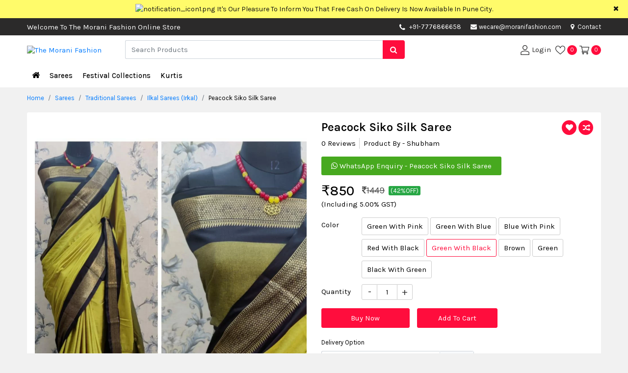

--- FILE ---
content_type: text/css
request_url: https://www.moranifashion.com/css/style.css
body_size: 8063
content:
a{
	transition: all .3s ease-in-out;
}
a:focus, .btn:focus, a:hover, .btn:hover{
    outline: 0;
    text-decoration: none;
}
.main-wrap{
	min-height: calc(100vh - 472px);
}
.cc-display-none{
	display: none;
}
.cc-cursor-pointer{
	cursor: pointer;
}
.cc-mandatary-field:after{
	content: "*";
	color: #E1271E;
	margin-left: 1px;
}
.cc-fw-3{
	font-weight: 300;
}
.cc-fw-4{
	font-weight: 400;
}
.cc-fw-5{
	font-weight: 500;
}
.cc-fw-6{
	font-weight: 600;
}
.cc-fw-7{
	font-weight: 700;
}
.cc-font-size-13{
	font-size: 13px;
}
.overflow-hidden{
    overflow: hidden;
}
.cc-shadow-1{
    -webkit-box-shadow: 0 2px 7px 0 rgba(170, 170, 170, 0.08);
    -ms-box-shadow: 0 2px 7px 0 rgba(170, 170, 170, 0.08);
    box-shadow: 0 2px 7px 0 rgba(170, 170, 170, 0.08);
}
.cc-shadow-2{
	-webit-box-shadow: 0 .5rem 1rem rgba(140, 140, 140, 0.15);
	-ms-box-shadow: 0 .5rem 1rem rgba(140, 140, 140, 0.15);
	box-shadow: 0 .5rem 1rem rgba(140, 140, 140, 0.15);
}
.model-popup{
	position: fixed;
	background-color: rgba(0, 0, 0, 0.7);
	width: 100%;
	height: 100%;
	top: 0;
	display: none;
	z-index: 5;
}
.delete-modal .btn{
    width: 80px;
}
.content{
	padding-top: 30px;
	padding-bottom: 30px;
}
.notification-toggle{
    padding-left: 15px;
    padding-right: 40px;
}
.notification-toggle a{
    vertical-align: middle;
}
.marquee{
    overflow: hidden;
}
.marquee .marq-notif{
    animation: marquee;
    animation-delay: 10000ms;
    animation-duration: 20000ms;
    animation-iteration-count: infinite;
    animation-timing-function: linear;
    will-change: transform;
    white-space: nowrap;
}
@keyframes marquee{
    0%{
        transform: translateX(100%);
    }
    100%{
        transform: translateX(-100%);
    }
}
/*HEADER*/
.head-contact ul li{
    display: inline-flex;
}
.head-contact ul li a{
    padding: 8px 0px 8px 15px;
    font-size: 13px;
}
.head-contact .head-mob-num a:first-of-type{
    padding-left: 0;
}
header{
    z-index: 3;
}
.inner-header{
	padding: 10px 0;
}
.search-product .form-control{
	height: 38px;
}
.search-product .ser-result{
	display: none;
    z-index: 10;
    color: initial;
}
.search-product .ser-result .ser-list{
	padding: 10px;
    cursor: pointer;
    padding-left: 28px;
    color: inherit;
    word-break: break-all;
    border-bottom: 1px solid #eaeaea;
}
.search-product .ser-result .ser-list:hover{
    color: #007bff;
    background-color: #f8f9fa;
}
.search-product .ser-result .ser-list:before{
	content: '\f105';
	font-family: FontAwesome;
	margin-right: 9px;
    position: absolute;
    left: 15px;
}
.search-product .ser-result .ser-list.selected{
    color: #007bff;
    background-color: #f8f9fa;
}
.log-member ul{
	float: right;
}
.log-member ul li{
	display: inline-block;
}
.log-member > ul > li > a{
	display: block;
	padding-left: 5px;
}
.log-member .dropdown-menu .fa{
    width: 15px;
}
.log-member ul li svg{
	vertical-align: middle;
}
.log-member .mem-cart-count-badge{
	width: 20px;
    height: 20px;
    font-size: 11px;
    vertical-align: middle;
    line-height: 20px;
}
.log-member .loger-name{
    text-overflow: ellipsis;
    overflow: hidden; 
    max-width: 100px; 
    white-space: nowrap;
    vertical-align: middle;
}
@media screen and (max-width:991px){
    .search-product{
        margin-top: 15px;
    }
}
@media screen and (max-width:576px){
    .log-member a.dropdown-toggle:after{
        display: none;
    }
}
/*HEADER*/
/*NAVIGATION*/
.navbar-toggle{
	display: none;
    background-color: transparent;
    border: 0;
    padding: 0;
    cursor: pointer;
    height: 22px;
}
.home-link .fa{
    font-size: 17px;
}
.cat-nav .navbar-nav > .nav-item > a{
	display: inline-block;
	padding: 13px 10px;
}
.cat-nav .dropdown-toggle:after{
    display: none;
}
@media screen and (min-width:992px){    
	.cat-nav ul.navbar-nav>.nav-item>.mega-drop-menu{
		position: absolute;
		left: 15px;
		right: 15px;
		display: none;
		background-color: #fff;
		z-index: 3;
        -webit-box-shadow: 0 .5rem 1rem rgba(140, 140, 140, 0.15);
        -ms-box-shadow: 0 .5rem 1rem rgba(140, 140, 140, 0.15);
        box-shadow: 0 .5rem 1rem rgba(140, 140, 140, 0.15);
	}
	.cat-nav ul.navbar-nav>.nav-item:hover>.mega-drop-menu{
		display: block; 
	}
	.menu-cat-col{
		width: 20%;
		float: left;
	}
}
.cat-nav ul.navbar-nav>.nav-item>.mega-drop-menu{
	display: none;
}
.mega-drop-menu .menu-cat-col ul li a{
	color: inherit;
}
.mega-drop-menu .menu-cat-col a:hover{
	color: #000;
}
.mega-drop-menu ul li a{
	display: inline-block;
	padding: 2px 0;
	font-size: 13px;
}
@media screen and (max-width:991px){
    .cat-nav .navbar-nav{
		width: 100%;
        -ms-flex-direction: column;
        flex-direction: column;
	}
	.cat-nav{
		position: fixed;
		top: 0;
		z-index: 8;
		height: 100%;
		width: 250px;
		background-color: #fff;
		overflow: auto;
		-webkit-transition: all .2s ease;
		-o-transition: all .2s ease;
		transition: all .2s ease;
		margin-left: -250px;
		left: 0;
		display: inherit;
	}
	.is-collapsed .cat-nav{
		margin-left: 0;
        border-top: 0;
	}
    .is-collapsed .model-popup{
		display: block;
	}
    .mega-drop-menu{
		display: block;
		box-shadow: none;
	}
    .catblock ul{
		margin-left: 15px;
		margin-bottom: 10px;
	}
	.mega-drop-menu ul li a{
		padding: 4px 0;
	}
    .nav-item{
        position: relative;
    }
    .nav-item .dropdown-toggle:after{
		border: 0;
	}
	.logo-flex{
		padding-left: 15px;
	}
	.navbar-toggle{
		display: block;
	}
    .cat-nav .navbar-nav > .nav-item > a{
        padding-top: 10px;
        padding-bottom: 10px;
        padding-right: 40px;
        color: #4B566B;
    }
	.nav-item .caret{
		position: absolute;
        display: block;
        right: 10px;
        top: 6px;
        cursor: pointer;
        line-height: 25px;
        font-size: 18px;
        background-color: #ececec;
        border-radius: 50px;
        width: 25px;
        height: 25px;
        text-align: center;
	}
	.nav-item .caret:before {
		content: "\f107";
		font-family: FontAwesome;
	}
}
/*NAVIGATION*/
/*HOME PAGE BANNER*/
.owl-hm-banner .owl-dots{
    position: absolute;
    width: 100%;
    bottom: 10px;
}
@media screen and (max-width:992px){
    .owl-hm-banner .owl-dots{
        bottom: 5px;
    }
}
/*HOME PAGE BANNER*/
.shop-cat-banner{
    background-size: cover;
    background-position: center;
    min-height: 300px;
}
.shop-cat-banner .shop-cat-linkover{
    height: 100%;
    width: 100%;
    left: 0;
    top: 0;
}
@media screen and (min-width:768px){
    .shop-cat-overlap{
        position: absolute;
        bottom: 30px;
        left: 25px;
        right: 25px;
        background-color: rgba(255,255,255,0.9);
        padding: 15px 15px;
        outline: 4px solid #fff;
        outline-offset: 5px;
        z-index: 1;
    }
}
@media screen and (max-width:767px){
    .shop-cat-banner{
        background-image: none !important;
    }
}
@media screen and (max-width:991px){
    .owl-vertically{
        overflow: hidden;
    }
    .owl-row-zero-margin{
        margin-right: 0;
        margin-left: 0;
    }
}
@media screen and (min-width:768px){
    .owl-row-zero-margin{
        margin: 0;
    }
    .pro-list-view-row  .prod-pic-fig{
        height: 230px;
    }
}
.breadcrumb{
    font-size: 13px;
}
.prod-pic-fig{
    padding: 15px 15px 0 15px;
}
@media screen and (min-width:996px){
    .owl-newarrival .pro-thumb-col .prod-pic-fig, .shop-by-category .pro-thumb-col .prod-pic-fig{
        height: 220px;
    }
}
@media screen and (min-width:768px) and (max-width:995px){
    .shop-by-category .pro-thumb-col .prod-pic-fig{
        height: 200px;
    }
    .owl-newarrival .pro-thumb-col .prod-pic-fig{
        height: 250px;
    }
}
/*PRODUCT LIST VIEW*/
.filter-head a{
    color: inherit;
}
.filter-aside .filter-head a:after{
	content: "";
	background-image: url(../img/projectimage/arrow-down.svg);
	background-repeat: no-repeat;
	width: 10px;
	height: 10px;
	display: inline-block;
	position: absolute;
	right: 0px;
	top: 13px;
}
.filter-aside .filter-head a.collapsed:after{
	-ms-transform: rotate(180deg);
	-webkit-transform: rotate(180deg);
	transform: rotate(180deg);
}
.filter-cat-body .custom-control-input:focus ~ .custom-control-label:before{
    box-shadow: none;
}
.prod-itm-pagination ul li{
    display: inline-block;
    margin-bottom: 10px;
}
.prod-itm-pagination ul li a.pgn-btn{
	min-width: 35px;
	height: 35px;
	line-height: 35px;
	display: inline-block;
	color: inherit;
    vertical-align: middle;
}
.pgn-handle-btn{
    font-size: 18px;
}
.colaps-filter-btn{
    width: 100%;
    overflow: hidden;
}
@media screen and (min-width:768px){
	.sortnav li{
		padding: 0 10px;
		position: relative;
		display: inline-block;
	}
	.sortnav li:not(:first-child):not(:last-child):after{
		content: "|";
		position: absolute;
		right: 0;
	}
    .filter-cat-body{
        max-height: 150px;
        overflow: auto;
    }
    .filter-aside .itemfilter{
        position: sticky;
        top: 95px;
    }
}
@media screen and (max-width:767px){
	.filter-aside, .sortnav{
		position: fixed;
		background-color: #fff;
		z-index: 7;
		bottom: 0;
        left: 0;
        padding: 0;
		overflow: auto;
		display: none;
	}
	.filter-aside{
		height: 100%;
	}
    .filter-aside .card{
        border: 0;
    }
	.sortnav{
		left: 0;
		width: 100%;
		padding: 15px;
	}
	.filter-aside .filter-coll-list:last-child{
		margin-bottom: 30px;
	}
	.filter-collapsed{
		overflow: hidden;
	}
	.sort-collapsed .model-popup{
		display: block;
	}
	.sortnav li{
		padding: 7px 0px;
	}
	.sortnav li:first-child{
		margin-bottom: 10px;
		font-weight: bold;
	}
}
@media screen and (max-width:400px){
    .pro-col-listing{
        max-width: 100%;
        flex: auto;
    }
}
/*PRODUCT LIST VIEW*/
.prod-name{
    font-size: 14px;
}
@media screen and (min-width:401px){
    .pro-thumb-col .prod-name{
        min-height: 35px;
    }
}
.prod-des-figcap a{
	color: inherit;
}
.offer-col{
    height: 250px;
}
.offer-col .ofr-next-button{
    width: 40px;
    height: 40px;
    border-radius: 50px;
    bottom: 15px;
    right: 15px;
}
.offer-details-modal .close{
    position: absolute;
    right: -12px;
    top: -12px;
    text-shadow: none;
    width: 30px;
    height: 30px;
    opacity: 1;
}
.pro-thumb-col .thumb-hov-btn{
	width: 32px;
	height: 32px;
    line-height: 30px;
	overflow: hidden;
	transition: 0.5s;
}
.pro-thumb-col:hover .thumb-hov-btn{
	-webkit-transform: scale(1);
	-moz-transform: scale(1);
	-ms-transform: scale(1);
	-o-transform: scale(1);
	transform: scale(1);
}
.thumb-hov-btn input{
	position: absolute;
    left: 0;
    opacity: 0;
    width: 100%;
    height: 100%;
    cursor: pointer;
}
.home-prod-carousel .owl-nav{
    position: absolute;
    top: -47px;
    right: 15px;
    width: 25px;
}
@media screen and (min-width:576px) and (max-width:767px){
    .prod-pic-fig{
        height: 210px;
        max-height: 210px;
        overflow: hidden;
    }
    .prod-des-figcap{
        min-height: 107px;
    }
    .home-prod-carousel .prod-name, .shop-by-category .prod-name{
        min-height: 30px;
    }
}
@media screen and (max-width:767px){
    .pro-thumb-col .thumb-hov-btn{
        width: 30px;
        height: 30px;
        line-height: 30px;
        overflow: hidden;
        transition: 0.5s;
        font-size: 15px;
        border-radius: 50px;
        text-align: left !important;
    }
    .pro-thumb-col .thumb-hov-btn .fa{
        width: 27px;
        height: 27px;
        text-align: center;
        line-height: 27px;
        border-radius: 50px;
    }
}
.prod-pic-fig img{
    width: auto;
    height: auto;
    max-width: 100%;
    max-height: 100%;
}
.prod-over-action .pro-compare.disabled{
    cursor: pointer;
}
.pro-thumb-col img{
	margin: auto;
	display: block;
}
.cust-rev-thumb{
	width: 45px;
	height: 45px;
	line-height: 45px;
	font-size: 18px;
	overflow: hidden;
}
.review-date{
	font-size: 13px;
}
.home-prod-carousel .dist-per{
    display: none;
}
@media screen and (max-width:767px){
    .prod-des-figcap .prod-name{
        font-size: 13px;
        font-weight: 400;
    }
    .prod-pic-fig img{
        width: 100%;
    }
}
.home-prod-carousel .prod-pic-fig img, .home-prod-carousel .prod-pic-fig a{
    max-height: 100%;
    margin: auto;
}
/*PRODUCT DETAILS*/
.sing-prod-compare .btn{
	width: 35px;
	height: 35px;
	text-align: center;
	padding: 6px;
}
.whatsapp-chat-btn{
    padding: 8px 20px;
    background-color: #47A91F;
    margin-bottom: 15px;
    color: #fff;
}
.whatsapp-chat-btn:hover{
    background-color: #3D9719;
    color: #fff; 
}
.qtybox .add, .qtybox .sub{
	width: 32px;
	height: 32px;
	display: block;
	font-size: 20px;
	color: #323232;
    background-color: #fff;
	cursor: pointer;
	transition: .1s linear;
	-o-transition: .1s linear;
	-ms-transition: .1s linear;
	-moz-transition: .1s linear;
	-webkit-transition: .1s linear;
}
.qtybox input[type="number"], .qtybox .add, .qtybox .sub{
	border: 1px solid #ccc;
	display: inline-block;
	text-align: center;
	line-height: 30px;
	vertical-align: middle;
}
.qtybox input[type="number"]{
	padding: 0;
	pointer-events: none;
	-moz-appearance: textfield;
	border-left: 0;
	border-right: 0;
	width: 40px;
}
/* Chrome, Safari, Edge, Opera */
.qtybox input::-webkit-outer-spin-button, .qtybox input::-webkit-inner-spin-button{
  -webkit-appearance: none;
  margin: 0;
}
/* Firefox */
.qtybox input[type=number]{
    -moz-appearance: textfield;
}
.qtybox-sm .add, .qtybox-sm .sub{
	width: 25px;
	height: 27px;
    background-color: #fff;
}
.qtybox-sm input[type="number"], .qtybox-sm .add,  .qtybox-sm .sub{
	line-height: 25px;
}
.product-option-list ul li {
	display: inline-block;
	position: relative;
}
.varient-input, .chk-pay-mode{
	border: 0;
	clip: rect(1px, 1px, 1px, 1px);
	height: 1px;
	overflow: hidden;
	padding: 0;
	position: absolute;
	width: 1px;
}
.varient-option, .chk-pay-label{
	border: 1px solid #ccc;
	cursor: pointer;
	padding: 6px 10px;
	min-width: 35px;
	text-align: center;
}
.payemt-method .chk-pay-label{
	min-height: 110px;
    line-height: 17px;
}
.singal-prod-info .prod-total-price .dist-price{
	font-size: 18px;
}
@media screen and (min-width:768px){
    .singal-prod-info{
        position: -webkit-sticky;
        position: sticky;
        top: 90px;
    }
}
.zoom-item-thumb .like-btn{
	right: 20px;
	top: 10px;
}
.sing-item-compare .thumb-hov-btn{
	width: 30px;
	height: 30px;
}
.sing-item-compare .thumb-hov-btn label{
    width: 30px;
	height: 30px;
    line-height: 30px;
}
.cust-pro-review .media:last-child{
    border-bottom: 0 !important;
    padding-bottom: 0 !important;   
}
.rating-group {
	display: inline-flex;
}
.rating-icon{
	pointer-events: none;
}
.rating-input{
	position: absolute;
	left: -9999px;
}
.rating-label {
	cursor: pointer;
	padding: 0 0.1em;
	font-size: 25px;
}
.rating-icon-star{
	color: orange;
}
.rating-icon-none{
	color: #eee;
}
.rating-input-none:checked+.rating-label .rating-icon-none{
	color: red;
}
.rating-input:checked~.rating-label .rating-icon-star{
	color: #ddd;
}
.rating-group:hover .rating-label .rating-icon-star{
	color: orange;
}
.rating-input:hover~.rating-label .rating-icon-star{
	color: #ddd;
}
.rating-group:hover .rating-input-none:not(:hover)+.rating-label .rating-icon-none {
	color: #eee;
}
.rating-input-none:hover+.rating-label .rating-icon-none{
	color: red;
}
.rating-group{
	display: inline-flex;
}
.rating-icon{
	pointer-events: none;
}
.rating-label-half{
	padding-right: 0;
	margin-right: -15px;
	z-index: 2;
}
.rating-icon-star{
	color: orange;
}
.rating-icon-none{
	color: #eee;
}
.rating-input-none:checked+.rating-label .rating-icon-none{
	color: red;
}
.rating-input:checked~.rating-label .rating-icon-star{
	color: #ddd;
}
.rating-group:hover .rating-label .rating-icon-star, .rating-group:hover .rating-label-half .rating-icon-star{
	color: orange;
}
.rating-input:hover~.rating-label .rating-icon-star, .rating-input:hover~.rating-label-half .rating-icon-star{
	color: #ddd;
}
.rating-group:hover .rating-input-none:not(:hover)+.rating-label .rating-icon-none{
	color: #eee;
}
.rating-input-none:hover+.rating-label .rating-icon-none{
	color: red;
}
.rating-group{
	display: inline-flex;
}
.rating-icon{
	pointer-events: none;
}
.rating-input-none{
	display: none
}
.rating-icon-star{
	color: orange;
}
.rating-input:checked~.rating-label .rating-icon-star{
	color: #ddd;
}
.rating-group:hover .rating-label .rating-icon-star{
	color: orange;
}
.rating-input:hover~.rating-label .rating-icon-star{
	color: #ddd;
}
.review-star-count .rating-label{
	font-size: 15px;
	color: #cacaca;
}
.review-star-count .rating-label-half{
	margin-right: -9px;
}
.chec-del-avai .input-group-text{
	background-color: #fff;
}
.rev-rate-below-prod-name ul li{
	display: inline-block;
	padding: 0 7px;
	border-right: 1px solid #ccc;
}
.rev-rate-below-prod-name ul li:first-child{
	padding-left: 0;
}
.product-specs-tab ul li a{
	font-size: 15px;
	color: inherit;
    border-bottom: 3px solid transparent !important;
}
@media screen and (max-width:500px){
    .product-specs-tab ul li a {
	   margin-right: 0 !important;
    }
}
.product-specs-tab ul li a.active{
    background-color: transparent !important;
    border-bottom: 3px solid #007bff !important;
    color: #007bff !important;
}
.page-title-overlap+* {
	position: relative;
	margin-top: -3.875rem;
	z-index: 5;
}
.page-title-overlap {
	padding-bottom: 5.375rem;
}
.page-title-overlap.bg-dark .breadcrumb a{
    color: #fff;
}
.prod-heightlight-point .pro-detail-info{
    min-height: 150px;
}
.pro-detail-info ul, .pro-detail-info ol{
    padding-left: 13px;
}
.pro-detail-info img{
    max-width: 100%;
    margin: 8px;
}
.pro-detail-info a{
    word-break: break-all;
}
.pro-detail-info table{
    max-width: 100%;
}
.recet-view-product .prod-pic-fig img, .recet-view-product .prod-pic-fig a{
    display: block;
    max-height: 100%;
}
@media screen and (max-width:430px){
    .recet-view-product .prod-pic-fig{
        height: 200px;
    }
}
.load-rev-thumb{
    height: 200px;
}
.load-rev-thumb img{
    max-height: 100%;
    max-width: 100%;
}
@media screen and (min-width:768px){
    .singal-prod-title {
        padding-right: 100px;
    }
    .sing-item-compare{
        position: absolute;
        right: 0px;
        top: 0px;
    }
}
.pro-sepc-table .item-spe-head{
    width: 150px;
}
.pro-detail-info iframe{
    max-width: 100%;
    margin: 15px;
}
.prod-alert-icon{
    background-color: #FF0D3D;
    top: -13px;
    position: absolute;
    left: -1px;
}
.prod-alert-icon:after{
    content: "";
    position: absolute;
    border-top: 13px solid transparent;
    border-left: 20px solid #ff0d3d;
    border-bottom: 15px solid transparent;
    right: -20px;
}
/*PRODUCT DETAILS*/
/*ORDER SUCCESS*/
@media screen and (min-width:768px) and (max-width:992px){
    .ord-suc-user-det{
        border-bottom: 0 !important;
    }
}
@media screen and (max-width:768px){
    .ord-suc-trans{
        border-right: 0 !important;
        border-bottom: 1px solid #dee2e6;
    }
}
/*ORDER SUCCESS*/
.close-notif {
	right: 10px;
	top: 3px;
	width: 30px;
	height: 30px;
    line-height: 30px;
	text-align: center;
	cursor: pointer;
}

.unsuscribe .btn{
	width: 100px;
}
.owl-next, .owl-prev{
	position: absolute;
	top: 40%;
}
.owl-next{
    right: 0;
}
.owl-prev{
    left: 0;
}
.home-prod-carousel .owl-prev{
	left: -25px;
}
.home-prod-carousel .owl-next{
	right: -25px;
}
@media screen and (max-width:576px){
    .my-ord-thumb img{
        max-width: 100%;
        height: auto;
    }
}
.order-cancel-popup{
    width: 400px;
    max-width: 100%;
    margin: auto;
}
.pro-tab-item-name .prod-name a{
	color: inherit;
}
.prod-tab-qty input{
	width: 70px;
}
@media screen and (max-width:767px){
	.pro-tab-thumb img {
		width: 100px;
		max-width: 100%;
	}
	.pro-tab-item-name .prod-name{
		font-size: 14px;
	}
}
input[type=number]::-webkit-inner-spin-button, input[type=number]::-webkit-outer-spin-button{
	opacity: 1;
}
.alert_msgs{
	padding: 15px;
	position: fixed;
	bottom: 2%;
	left: 2%;
    right: 2%;
	z-index: 3;
	border-radius: 3px;
	color: #fff;
	max-width: 400px;
	display: none;
}
.successactionmsg{
	background-color: #30aa49;
}
.failactionmsg {
	background-color: #AB181A;
}
.showcmpcnt{
	bottom: 80px;
	right: 15px;
	z-index: 3;
	display: none;
}
.showcmpcnt .btn{
	background-color: transparent;
}
.tooltip{
	font-size: 12px;
}
.compare-item-thumb{
	height: 230px;
}
.prouct-compare .owl-nav{
	position: absolute;
	right: 15px;
	top: -50px;
	width: 44px;
}
.compare-del-btn{
	display: inline-block;
	width: 25px;
	height: 25px;
	line-height: 25px;
	right: 0;
}
.compare-del-btn input{
	position: absolute;
	opacity: 0;
    width: 100%;
    height: 100%;
    left: 0;
}
.select-selected{
	text-overflow: ellipsis;
	overflow: hidden;
	white-space: nowrap;
	line-height: 25px;
	font-size: 13px;
}
.select-selected:after{
	position: absolute;
	content: "";
	top: 14px;
	right: 10px;
	width: 0;
	height: 0;
	border: 6px solid transparent;
	border-color: #fff transparent transparent transparent;
}
.select-items div{
	padding: 5px 12px;
	border-bottom: 1px solid #ced4da;
	cursor: pointer;
	user-select: none;
}
.select-selected.select-arrow-active:after{
	border-color: transparent transparent #fff transparent;
	top: 7px;
}
.select-items{
	position: absolute;
	top: 100%;
	left: 0;
	right: 0;
	z-index: 99;
	background-color: #fff;
	font-size: 13px;
	max-height: 300px;
	overflow: auto;
}
.select-hide{
	display: none;
}
.select-items div:hover, .same-as-selected{
	background-color: rgba(0, 0, 0, 0.1);
}
.payemt-method .btn{
	border: 0;
}
#overlay{
	position: fixed;
	display: none;
	width: 100%;
	height: 100%;
	top: 0;
	left: 0;
	right: 0;
	bottom: 0;
	background-color: rgba(0, 0, 0, 0.5);
	z-index: 2;
	cursor: pointer;
}
.loader{
	border: 16px solid #f3f3f3;
	border-radius: 50%;
	border-top: 16px solid #3498db;
	width: 60px;
	height: 60px;
	-webkit-animation: spin 2s linear infinite;
	animation: spin 2s linear infinite;
	display: table-cell;
	vertical-align: middle;
	left: 0;
	right: 0;
	top: 0;
	bottom: 0;
	margin: auto;
	position: absolute
}
.rem-qty-btn{
    padding-top: 5px;
    padding-bottom: 5px;
}
/* Safari */
@-webkit-keyframes spin {
	0% {
		-webkit-transform: rotate(0deg);
	}
	100% {
		-webkit-transform: rotate(360deg);
	}
}
@keyframes spin{
	0% {
		transform: rotate(0deg);
	}
	100% {
		transform: rotate(360deg);
	}
}
.pay-del-aside{
    top: 90px;
    position: sticky;
}
.ship-odr-process-tab ul li a{
    cursor: auto;
    color: #000;
}
.ordprocstep{
    width: 35px;
    height: 35px;
    line-height: 30px;
    font-size: 17px;
    border: 2px solid #6c757d;
    background-color: #fff;
}
.ship-odr-process-tab ul li:last-child .ordprocstep:before{
    content: "";
    height: 3px;
    width: 100%;
    position: absolute;
    background-color: #6c757d;
    display: block;
    left: -84px;
    top: 24px;
    z-index: -1;
}
.ship-add-tabs .nav-item a.active{
    background-color: transparent;
}
.ship-add-tabs .nav-item a.active .ordprocstep{
    background-color: #000;
    border-color: #000;
    color: #fff;
}
.ship-add-tabs .nav-item a.active .ordprocstep:before{
    background-color: #000;
}
@media screen and (min-width:992px){
    .ord-suc-col{
       width: 10%;
        flex: unset;
    }
    .ord-suc-gst{
        width: 20%;
        flex: unset;
        max-width: inherit;
    }
    .ord-suc-descr{
        width: 35%;
        flex: unset;
        max-width: inherit;
    }
}
input{
    filter: none;
}
input:-webkit-autofill,
    input:-webkit-autofill:hover,
    input:-webkit-autofill:focus textarea:-webkit-autofill,
    textarea:-webkit-autofill:hover textarea:-webkit-autofill:focus,
    select:-webkit-autofill,
    select:-webkit-autofill:hover,
    select:-webkit-autofill:focus {
    -webkit-box-shadow: 0 0 0px 1000px #ffffff inset !important;
}

.couponbody{
    max-height: 350px;
    overflow: auto;
}
/*PRODUCT VIEW*/
.prod-pic-fig a{
    display: block;
    height: 100%;
    margin: auto;
    width: 100%;
}
.prod-total-price .pro-actual-price{
    font-size: 16px;
}
@media screen and (min-width:768px){
    .prod-des-figcap{
        position: relative;
        min-height: 75px;
    }
    .prod-varient{
        position: absolute;
        background-color: #fff;
        width: 100%;
        left: 0;
        bottom: 0px;
        min-height: 85px;
        opacity: 0;
        z-index: 1;
        font-size: 13px;
        transition: 0.5s;
        transform: translateY(30%);
    }
    .pro-thumb-col:hover .prod-varient{
        opacity: 1;
        bottom: 1px;
        transform: translateY(0);
    }
}
.out-stock-flag{
    background-color: rgba(225,225,225,0.7);
    left: 0;
}
/*PRODUCT VIEW*/
.brand-thumb{
    height: 200px;
}
.brand-thumb img{
    max-height: 100%;
}
/*TESTIMONIAL*/
.testinomial{
    background-color:#fff6f8;
}
.textm-item{
    padding-left: 95px;
}
.test-user-thumb{
	width: 50px;
	height: 50px;
	overflow: hidden;
    border-radius: 50px;
    position: absolute;
    left: 25px;
}
.test-info{
	min-height: 40px;
}
.textm-item:after{
    content: "";
    width: 0px;
    height: 0px;
    border-left: 10px solid transparent;
    border-right: 10px solid transparent;
    border-top: 12px solid #fff;
    position: absolute;
    bottom: -12px;
    left: 15px;
}
.testim-nav{
    display: inline-block;
    width: 30px;
    height: 30px;
    line-height: 30px;
    border-radius: 50px;
    color: #fff;
    text-align: center;
    cursor: pointer;
    margin-right: 5px;
    font-size: 12px;
}
.googlreview-star .fa{
    text-shadow: 1px 1px 2px #b5b5b5;
}
/*TESTIMONIAL*/
/*SITEMAP*/
.sitemap-tree a{
    color: inherit;
}
.sitmap-prod-body:not(:last-child){
    border-bottom: 1px solid #eaeaea;
    padding-bottom: 13px;
    margin-bottom: 13px;
}
.sitmap-prod-body li{
    display: inline-block;
    word-break: break-word;
}
.sitmap-parent:hover{
    background-color: #f2f2f2;
}
.sitmap-prod-body a:hover{
    color: #000 !important;
}
.sitmap-prod-body .fa{
    font-size: 9px;
    position: absolute;
    top: 8px;
    left: 0;
}
.sitmap-list-body .master{
    margin-top: -1px
}
/*SITEMAP*/
/*BLOG*/
.blogcategory li {
    display: block;
}
.blogcategory a {
    padding: 7px 25px 7px 15px;
    display: block;
    color: inherit;
}
.blogcategory li:first-child a{
    padding-top: 0;
}
.blogcategory a:before {
    content: "\f054";
    font-family: FontAwesome;
    margin-right: 7px;
    font-size: 10px;
    position: absolute;
    top: 3px;
    left: 0;
}
.blogcategory a .badge {
    position: absolute;
    right: 0;
    top: 5px;
}
.blogcategory a:hover {
    color: #000;
}
@media screen and (max-width:576px){
    .blog-com-row{
        margin-left: 0;
    }
}
@media screen and (min-width:577px){
    .blog-thumb{
        height: 200px;
        overflow: hidden;
    }
    .blog-link-col{
        display: -webkit-box !important;
        display: -ms-flexbox !important;
        display: flex !important;
        -webkit-box-align: center !important;
        -ms-flex-align: center !important;
        align-items: center !important;
    }
    .blog-thumb img{
        max-height: 100%;
        max-width: 100%;
        margin: auto;
    }
    .blog-title a{
        min-height: 50px;
    }
}
.blog-title a{
    color: inherit;
}
.blg-date{
	bottom: 10px;
	left: 25px;
}
.blog-writer, .blg-date{
	font-size: 13px;
}
.sing-blog-title{
	font-size: 25px;
}
.blog-short-info ul li{
	position: relative;
}
.blog-summmery img {
	max-width: 100%;
}
.sideblog-section{
	position: sticky;
	top: 60px;
}
.sideblog-section .last-blog-thumb{
    width: 80px;
    height: 100px;
}
.sideblog-section .media:last-child, .blog-comt-col:last-child{
	border-bottom: 0 !important;
	margin-bottom: 0 !important;
}
.sideblog-section a{
	color: inherit;
}
.sideblog-section a:hover{
	color: #000;
}
.blg-cmt-thumb{
    width: 40px;
    height: 40px;
    line-height: 40px;
    color: #fff;
    font-size: 18px;
    font-weight: bold;
}
.blog-description iframe{
    max-width: 100%;
}
@media screen and (min-width:576px){
	.blog-short-info ul li{
		display: inline-block;
		padding: 0 10px;
	}
	.blog-short-info ul li:not(:last-child):after{
		content: "|";
		position: absolute;
		right: 0;
	}
}
/*BLOG*/
/*USER ACCOUNT*/
.user-account-pic{
	width: 60px;
	height: 60px;
	overflow: hidden;
}
.accnt-sideba-nav ul li a{
	color: inherit;
	padding: 11px 15px;
	display: block;
}
.accnt-sideba-nav ul li a .fa{
	width: 22px;
}
.accnt-sideba-nav ul li a:hover{
	color: #007bff;
    background-color: #f6f7f9;
}
.accnt-sideba-nav ul li a.active{
	color: #007bff;
    background-color: rgba(159, 159, 159, 0.1);
}
.order-item-spec li{
	display: inline-block;
}
.order-last-price{
	font-size: 18px;
}
.invalid-tooltip{
	top: inherit;
}
.edit-address-modal{
    max-width: 550px;
}
.pro-list-thumb{
    width: 85px;
    max-width: 100%;
    height: 105px;
    max-height: 105px;
}
.pro-list-thumb img{
    max-height: 100%;
    max-width: 100%;
}
.ac-review-col:last-child{
    border-bottom: 0 !important;
    padding-bottom: 0 !important;
}
@media screen and (min-width:768px){
    .tot-amt-tab table{
        float: right;
    }
    .ord-prt-invoice{
        text-align: right;
    }
}
.useraccnav a{
    color: #fff;
    border-bottom: 4px solid transparent;
}
.useraccnav a.active{
    border-color: #ff0d3d;
}
.useraccnav{
  white-space: nowrap;
  overflow-x: auto;
    display: inline-block;
  vertical-align: middle;
  -webkit-overflow-scrolling: touch;
  -ms-overflow-style: -ms-autohiding-scrollbar;
}
.useraccnav::-webkit-scrollbar{
  display: none;
}
.useraccnav{
  width: 100%;
}
.useraccnav .nav-item{
  display: inline-block;
  vertical-align: middle;
}
.afflink{
    display: inline-block;
    word-break: break-all;
}
@media screen and (max-width:576px){
    .affil-pro-col .pro-list-thumb{
        width: auto;
        height: auto;
        max-height: none;
        text-align: center;
    }
    .aff-price{
        font-size: 15px;   
    }
}
.affil-pg .client-trust-bottom{
    display: none;
}
.aff-pay-pend{
    background-color: #FFEBEE;
}
.aff-pay-paid{
    background-color: #E8F5E9;
}
/*USER ACCOUNT*/
/*MEMBER LOGIN*/
.memb-login-body{
	padding-top: 35px;
	padding-bottom: 35px;
}
.mem-log-form{
    max-width: 400px;
    margin: auto;
}
.new-user-log{
    padding: 30px;
}
.mem-log-form .input-group-text{
	background-color: transparent;
	width: 40px;
    position: absolute;
    padding: 12px 14px;
    z-index: 1;
}
.mem-log-form input{
	height: 40px;
    padding-left: 45px;
}
.user-soc-login .btn{
	width: 48%;
	padding-top: 10px;
	padding-bottom: 10px;
	margin-right: 10px;
}
.user-soc-login .btn:last-child{
	margin-right: 0px;
}
.active-user-count{
    width: 60px;
    height: 60px;
    line-height: 50px;
    border-width: 5px !important;
}
/*MEMBER LOGIN*/
/*STATIC PAGES*/
.static-page-section li{
    margin-bottom: 3px;
}
@media screen and (max-width:767px){
    .page-not-found{
        text-align: center;
    }
}
.custcare-abt{
    border-left-width: 10px !important;
}
/*STATIC PAGES*/
/*CONTACT US*/
.contactInfo .conn-col{
    padding-left: 30px;
}
.contactInfo .conn-col .fa{
    left: 0;
    top: 4px;
    font-size: 18px;
}
.map iframe{
	width: 100%;
	height: 250px;
    display: block;
}
.enquiry-pop-btn{
	width: 40px;
    height: 40px;
    line-height: 40px;
    position: fixed;
    right: 0;
    bottom: 280px;
    font-size: 15px;
    z-index: 10;
}
.sentEnquiry{
	position: fixed;
	right: 15px;
	bottom: 120px;
	width: 300px;
	display: none;
	z-index: 10;
}
.sentEnquiry .clos-enq-form{
    position: absolute;
    top: 5px;
    right: 8px;
}
/*CONTACT US*/
/*AFFILIATE*/
.affil-highlight-banner{
    min-height: 650px;
}
.aff-mem-log{
    z-index: 1;
}
.affil-highlight{
    background-color: #534cbf;
}
.affil-header .fa{
    width: 25px;
    height: 25px;
    line-height: 25px;
    left: 0;
}
.affil-step-view{
    background-color:#6460aa;
}
.aff-ban-weave{
    bottom:-1px;
}
.affil-mem-login .btn{
    padding: 12px 20px;
    width: 135px;
}
.aff-sub-lead{
    font-size: 16px;
}
.af-head-contact .af-con-col{
    padding-left: 35px;
    line-height: 17px;
}
.affil-step-count{
    display: inline-block;
    width: 45px;
    height: 45px;
    line-height: 30px;
    background-color: #ff0d3d;
    color: #fff;
    border-radius: 50px;
    border: 6px solid rgb(100, 96, 170,0.5);
}
@media screen and (max-width:767px){
    .affil-ban-text h2{
        font-size: 30px;
    }
}
/*AFFILIATE*/
/*PAGE SCROLL TO TOP*/
.go-top-btn{
    bottom: 350px;
    height: 40px;
    width: 40px;
    line-height: 35px;
    position: fixed;
    right: 30px;
    z-index: 2;
    -webkit-transition: 0.4s;
    -o-transition: 0.4s;
    transition: 0.4s;
}

.go-top-btn.not-visible {
    bottom: 300px;
    visibility: hidden;
    opacity: 0;
}
/*PAGE SCROLL TO TOP*/
/*FOOTER*/
footer{
    padding: 35px 0 20px 0;
}
.foot-site-name{
    color: inherit;
}
footer .footer-menu li a{
	padding: 6px 0;
	display: inline-block;
	position: relative;
}
@media screen and (min-width:768px){
    footer .footer-menu li:first-child a{
        padding-top: 0;
    }
}
footer .footer-menu li a:hover{
	margin-left: 3px;
}
.footer-menu li a:before{
	content: '\f105';
	font-family: FontAwesome;
	margin-right: 9px;
}
.socialLink ul li{
	display: inline-block;
	margin-right: 2px;
}
.footer-contact li{
	padding-left: 25px;
	position: relative;
	margin-bottom: 10px;
}
.footer-contact .fa{
	left: 0;
	top: 4px;
}
.email-cont-number{
	word-break: break-all;
}
.socialLink ul li .soc-view-link{
	height: 30px;
	width: 30px;
	border-radius: 50px;
	text-align: center;
	line-height: 30px;
}
.bottm-footer{
	border-top: 1px solid rgba(225, 225, 225, 0.1);
}
.web-intelligence a{
    color: #00b8ff;
}
@media screen and (min-width:577px){
	.web-intelligence{
		text-align: right;
	}
}
@media screen and (max-width:767px){
    footer .fot-col-head{
        margin-bottom: 5px !important;
    }
    .footer-menu li, .footer-contact ul li{
        float: left;
        margin-right: 20px;
    }
}
.imglazyloader{
    margin: auto;
    display: block;
}
/*FOOTER*/
/*LOADER*/
.progress{
    position: relative;
    height: 4px;
    width: 100%;
    background-clip: padding-box;
    overflow: hidden;
}
.prog-overlap{
    position: absolute;
    width: 100%;
    height: 100%;
    left: 0;
    top: 0;
    opacity: 0.4;
}
.progress .determinate{
    position: absolute;
    background-color: inherit;
    top: 0;
    bottom: 0;
    background-color: #26a69a;
    transition: width .3s linear;
}
.progress .indeterminate:before{
    content: '';
    position: absolute;
    background-color: inherit;
    top: 0;
    left: 0;
    bottom: 0;
    will-change: left, right;
    -webkit-animation: indeterminate 2.1s cubic-bezier(0.65, 0.815, 0.735, 0.395) infinite;
    animation: indeterminate 2.1s cubic-bezier(0.65, 0.815, 0.735, 0.395) infinite;
}
.progress .indeterminate:after{
    content: '';
    position: absolute;
    background-color: inherit;
    top: 0;
    left: 0;
    bottom: 0;
    will-change: left, right;
    -webkit-animation: indeterminate-short 2.1s cubic-bezier(0.165, 0.84, 0.44, 1) infinite;
    animation: indeterminate-short 2.1s cubic-bezier(0.165, 0.84, 0.44, 1) infinite;
    -webkit-animation-delay: 1.15s;
    animation-delay: 1.15s;
}
@-webkit-keyframes indeterminate{
    0% {
    left: -35%;
    right: 100%; }
    60% {
    left: 100%;
    right: -90%; }
    100% {
    left: 100%;
    right: -90%; }
}
@keyframes indeterminate{
    0% {
    left: -35%;
    right: 100%; }
    60% {
    left: 100%;
    right: -90%; }
    100% {
    left: 100%;
    right: -90%; }
}
@-webkit-keyframes indeterminate-short{
    0% {
    left: -200%;
    right: 100%; }
    60% {
    left: 107%;
    right: -8%; }
    100% {
    left: 107%;
    right: -8%; }
}
@keyframes indeterminate-short{
    0% {
    left: -200%;
    right: 100%; }
    60% {
    left: 107%;
    right: -8%; }
    100% {
    left: 107%;
    right: -8%; }
}
/*LOADER*/
/*PRELOADING*/
.lazloadover {
    width:100%;
    height:100%;  
    position:fixed;
    z-index:30;
    top: 0;
    background:#fff;
}
.lazloader{
    display: inline-block;
    width: 100%;
    height: 130px;
    position: absolute;
    z-index:31;
    top: 50%;
    transform: translateY(-50%);
    -ms-transform: translateY(-50%);
}
.loadwatermark{
    letter-spacing: 2px;
}
.dot{
  display: inline;
  position: relative;
  opacity: 0;
  -webkit-animation: showHideDot 1s ease-in-out infinite;
          animation: showHideDot 1s ease-in-out infinite;
}
.dot.one {
  -webkit-animation-delay: 0.1s;
          animation-delay: 0.1s;
}
.dot.two {
  -webkit-animation-delay: 0.3s;
          animation-delay: 0.3s;
}
.dot.three {
  -webkit-animation-delay: 0.5s;
          animation-delay: 0.5s;
}

@-webkit-keyframes showHideDot {
  0% {
    opacity: 0;
  }
  50% {
    opacity: 1;
  }
  60% {
    opacity: 1;
  }
  100% {
    opacity: 0;
  }
}

@keyframes showHideDot {
  0% {
    opacity: 0;
  }
  50% {
    opacity: 1;
  }
  60% {
    opacity: 1;
  }
  100% {
    opacity: 0;
  }
}